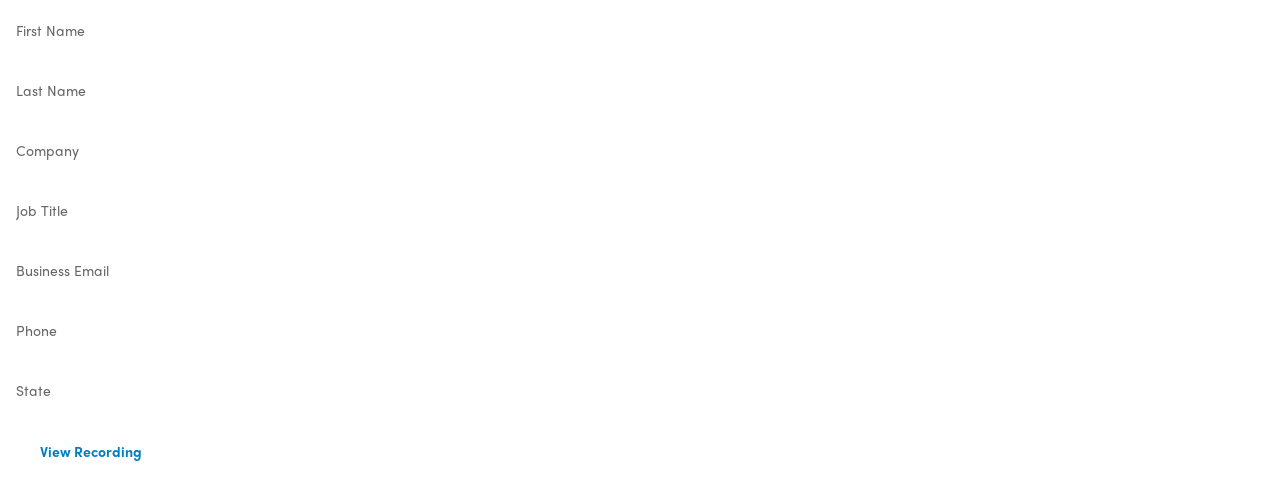

--- FILE ---
content_type: text/html; charset=utf-8
request_url: https://go.simplusaustralia.com/l/832873/2020-06-02/3lm4t
body_size: 4923
content:
<!DOCTYPE html>
<html>
	<head>
		<base href="https://go.simplusaustralia.com/" >
		<meta charset="utf-8"/>
		<meta http-equiv="Content-Type" content="text/html; charset=utf-8"/>
		<meta name="description" content=""/>
		<title></title>
		<script type="text/javascript">
                window.addEventListener("load", postSize, false);
                function postSize(e){
                    var target = parent.postMessage ? parent : (parent.document.postMessage ? parent.document : undefined);
                    if (typeof target != "undefined" && document.body.scrollHeight)
                        target.postMessage((document.getElementById("form-body").scrollHeight + 180), "*");
                }
            
            </script>
	<script type="text/javascript" src="https://go.simplusaustralia.com/js/piUtils.js?ver=2021-09-20"></script><script type="text/javascript">
piAId = '833873';
piCId = '10831';
piHostname = 'go.simplusaustralia.com';
if(!window['pi']) { window['pi'] = {}; } pi = window['pi']; if(!pi['tracker']) { pi['tracker'] = {}; } pi.tracker.pi_form = true;
(function() {
	function async_load(){
		var s = document.createElement('script'); s.type = 'text/javascript';
		s.src = ('https:' == document.location.protocol ? 'https://' : 'http://') + piHostname + '/pd.js';
		var c = document.getElementsByTagName('script')[0]; c.parentNode.insertBefore(s, c);
	}
	if(window.attachEvent) { window.attachEvent('onload', async_load); }
	else { window.addEventListener('load', async_load, false); }
})();
</script></head>
	<body id="form-body">
		<style>

@import url("https://use.typekit.net/qlj4bys.css");

*, :after, :before {
    -moz-box-sizing: border-box;
    -webkit-box-sizing: border-box;
    box-sizing: border-box;
}

::-webkit-input-placeholder { /* Edge */i
  color: #666666;
}
:-ms-input-placeholder { /* Internet Explorer 10-11 */
  color: #666666
}
::placeholder {
  color: #666666;
}


/* Change Autocomplete styles in Chrome*/
input:-webkit-autofill,
input:-webkit-autofill:hover, 
input:-webkit-autofill:focus,
textarea:-webkit-autofill,
textarea:-webkit-autofill:hover,
textarea:-webkit-autofill:focus,
select:-webkit-autofill,
select:-webkit-autofill:hover,
select:-webkit-autofill:focus {
  border: 1px solid white;
  -webkit-text-fill-color: #666666;
  -webkit-box-shadow: 0 0 0px 1000px #ffffff inset;
  transition: background-color 5000s ease-in-out 0s;
}


body form.form div.form-col-1 {
	float: left !important;
	clear: left !important;
	width: calc(50% - 5px) !important;
	padding-left: 0 !important;
	margin-right: 0 !important;
	margin-left: 0 !important;
}
body form.form div.form-col-2 {
	float: right !important;
	clear: right !important;
	width: calc(50% - 5px) !important;
	padding-left: 0 !important;
	margin-right: 0 !important;
	margin-left: 0 !important;
}
body form.form div.form-col-full {
	width: 100%;
	padding-right: 0 !important;
	padding-left: 0 !important;
	margin-right: 0 !important;
	margin-left: 0 !important;
	float: left;
}

body form.form input.text, body form.form select {
	width: 100% !important;
}



input, textarea, select {
    outline: none;
    border-radius: 0;
}

body {
margin: 0px !important;
    -webkit-font-smoothing: antialiased;
    -moz-osx-font-smoothing: grayscale;
}


form.form {
    color: #2f292a !important;
    font-family: sofia-pro,sans-serif !important;
    font-size: 14px !important;
    line-height: 14px;
    margin: 0px !important;
    padding: 0px !important;
}

form.form a {
    color: #2f292a;
}

form.form p {
    margin: 0px !important;
    padding-left: 0px !important;
    padding-right: 0px !important;
}

form.form p.error {
    color: #2f292a !important;
}
form.form p.submit input {
    margin: 10px 0px !important;
    padding: 14px 20px 14px 40px;
    font-size: 14px;
    line-height: 14px;
    font-weight: 700;
}


span.value span {
    padding-bottom: 5px;
}

input[type=email], input[type=number], input[type=password], input[type=submit], input[type=text], textarea, select {
    -webkit-appearance: none;
    -moz-appearance: none;
    appearance: none;
}


input[type=text], input[type=email], textarea {
    width: 100%!important;
    color: #666666;
    height: 50px;
    background-color: #ffffff;
    font-size: 14px;
    line-height: 14px;
    font-family: sofia-pro,sans-serif !important;
    position: relative;
    border: none;
    padding: 8px 15px 9px !important;
    border: 1px solid #ffffff;
    -webkit-transition: all .4s ease;
    transition: all .4s ease;
    border-radius: 0px;
    margin-top: 5px;
    margin-bottom: 5px;
}

textarea {
    min-height: 80px;
    padding: 14px 15px !important;
}

text:focus, textarea:focus, select:focus {
    background-color: #ffffff;
    border-color: #ffffff;
    color: #666666;
}


select {
    background: url(https://nextepisode.co/clients/simplus/img/down-arrow-grey-01.svg) no-repeat right;
    width: 100%!important;
    color: #666666;
    height: 50px;
    background-color: #ffffff;
    font-size: 14px;
    font-family: sofia-pro,sans-serif !important;
    line-height: 22px;
    position: relative;
    border: none;
    padding: 0px 15px;
    border: 1px solid #ffffff;
    -webkit-transition: all .4s ease;
    transition: all .4s ease;
    border-radius: 0px;
    margin-top: 5px;
    margin-bottom: 5px;
}

span.description {
    color: #2f292a;
}

span.description a {
    color: #2f292a;
}

input[type=submit] {
    display: inline-block;
    font-family: sofia-pro,sans-serif !important;
    color: #007dc4;
    background: url(https://storage.pardot.com/832873/1695201484Zf0VkHsV/btn_arrow_infosys_blue.svg) no-repeat left #ffffff;
    -webkit-transition: all .2s ease-out;
    transition: all .2s ease-out;
    cursor: pointer;
    outline: none;
    border: inherit;
}

input[type=submit]:hover {
    color: #ffffff;
    background: url(https://storage.pardot.com/832873/1688692987uY5un09O/btn_arrow_01.svg) no-repeat left #007dc4;
}


.privacy-info {
    color: #ffffff;
    margin: 20px 0;
    font-size: 13px;
    line-height: 16px;
}

.privacy-info p {
    font-size: 13px;
    line-height: 16px;
}

.privacy-info a:link, .privacy-info a:hover, .privacy-info a:visited {
    color: #ffffff;
	box-shadow: inset 0 -1px 0 #ffffff;
    -webkit-transition: color 0.1s ease-out;
    transition: color 0.1s ease-out;
    text-decoration: none;
}

form.form span.value {
    margin-left: 0px;
    float: left;
    width: 100%;
    margin-top: 10px;
}

form.form p.required label {
    background: none;
}

form.form p label.inline {
    font-size: 14px;
    line-height: 18px;
    /* padding: 10px; */
}




/* Captcha fix 
form.form .pd-captcha {
    position: relative !important;
    width: 190px !important;
    left: 0 !important;
    display: block !important;
    height: 150px !important;
}*/


@media only screen and (max-width:600px){ 
body form.form div.form-col-2,
body form.form div.form-col-1,
body form.form div.form-col-full{
	width: 100% !important;
}
}



</style>


<script>
/*

MIT License

Copyright (c) 2019 Jacob Filipp

Permission is hereby granted, free of charge, to any person obtaining a copy
of this software and associated documentation files (the "Software"), to deal
in the Software without restriction, including without limitation the rights
to use, copy, modify, merge, publish, distribute, sublicense, and/or sell
copies of the Software, and to permit persons to whom the Software is
furnished to do so, subject to the following conditions:

The above copyright notice and this permission notice shall be included in all
copies or substantial portions of the Software.

THE SOFTWARE IS PROVIDED "AS IS", WITHOUT WARRANTY OF ANY KIND, EXPRESS OR
IMPLIED, INCLUDING BUT NOT LIMITED TO THE WARRANTIES OF MERCHANTABILITY,
FITNESS FOR A PARTICULAR PURPOSE AND NONINFRINGEMENT. IN NO EVENT SHALL THE
AUTHORS OR COPYRIGHT HOLDERS BE LIABLE FOR ANY CLAIM, DAMAGES OR OTHER
LIABILITY, WHETHER IN AN ACTION OF CONTRACT, TORT OR OTHERWISE, ARISING FROM,
OUT OF OR IN CONNECTION WITH THE SOFTWARE OR THE USE OR OTHER DEALINGS IN THE
SOFTWARE.
*/


// Add this script into the page that will appear inside an iFrame
// This code monitors the page for changes in size. When change is detected, it sends send the latest size to the parent page using postMessage


// determine height of content on this page
function getMyHeight()
{
	//https://stackoverflow.com/a/11864824
	return Math.max( document.body.scrollHeight, document.documentElement.scrollHeight)
}


// send the latest page dimensions to the parent page on which this iframe is embedded
function sendDimensionsToParent()
{
	var iframeDimensions_New = {
				'width': window.innerWidth, //supported from IE9 onwards
				'height': getMyHeight()
			};
			
	if( (iframeDimensions_New.width != iframeDimensions_Old.width) || (iframeDimensions_New.height != iframeDimensions_Old.height) )  // if old width is not equal new width, or old height is not equal new height, then...
	{
		
		window.parent.postMessage(iframeDimensions_New, "*");
		iframeDimensions_Old = iframeDimensions_New;
		
	}
		
}


// on load - send the page dimensions. (we do this on load because then all images have loaded...)
window.addEventListener( 'load', function(){
	
		
	iframeDimensions_Old = {
						'width': window.innerWidth, //supported from IE9 onwards
						'height': getMyHeight()
					};

	window.parent.postMessage(iframeDimensions_Old, "*"); //send our dimensions once, initially - so the iFrame is initialized to the correct size


	if( window.MutationObserver ) // if mutationobserver is supported by this browser
	{
		//https://developer.mozilla.org/en-US/docs/Web/API/MutationObserver

		var observer = new MutationObserver(sendDimensionsToParent);
		config = {
			  attributes: true,
			  attributeOldValue: false,
			  characterData: true,
			  characterDataOldValue: false,
			  childList: true,
			  subtree: true
		};

		observer.observe(document.body, config);
		
	}
	else // if mutationobserver is NOT supported
	{
		//check for changes on a timed interval, every 1/3 of a second
		window.setInterval(sendDimensionsToParent, 300);
	}


});   // end of window.onload

</script>



<form accept-charset="UTF-8" method="post" action="https://go.simplusaustralia.com/l/832873/2020-06-02/3lm4t" class="form" id="pardot-form">

<style type="text/css">
form.form p label { color: #000000; }
</style>





	
		
		
		
			<div class="form-field  first_name pd-text required    ">
				
					<label class="field-label" for="832873_18476pi_832873_18476">First Name</label>
				
				
				<input type="text" name="832873_18476pi_832873_18476" id="832873_18476pi_832873_18476" value="" class="text" size="30" maxlength="40" onchange="" onfocus="" />
				
			
			<div id="error_for_832873_18476pi_832873_18476" style="display:none"></div>
			
			</div>
		
			<div class="form-field  last_name pd-text required    ">
				
					<label class="field-label" for="832873_18478pi_832873_18478">Last Name</label>
				
				
				<input type="text" name="832873_18478pi_832873_18478" id="832873_18478pi_832873_18478" value="" class="text" size="30" maxlength="80" onchange="" onfocus="" />
				
			
			<div id="error_for_832873_18478pi_832873_18478" style="display:none"></div>
			
			</div>
		
			<div class="form-field  company pd-text required    ">
				
					<label class="field-label" for="832873_18480pi_832873_18480">Company</label>
				
				
				<input type="text" name="832873_18480pi_832873_18480" id="832873_18480pi_832873_18480" value="" class="text" size="30" maxlength="255" onchange="" onfocus="" />
				
			
			<div id="error_for_832873_18480pi_832873_18480" style="display:none"></div>
			
			</div>
		
			<div class="form-field  job_title pd-text required    ">
				
					<label class="field-label" for="832873_18482pi_832873_18482">Job Title</label>
				
				
				<input type="text" name="832873_18482pi_832873_18482" id="832873_18482pi_832873_18482" value="" class="text" size="30" maxlength="128" onchange="" onfocus="" />
				
			
			<div id="error_for_832873_18482pi_832873_18482" style="display:none"></div>
			
			</div>
		
			<div class="form-field  email pd-text required    ">
				
					<label class="field-label" for="832873_18484pi_832873_18484">Business Email</label>
				
				
				<input type="text" name="832873_18484pi_832873_18484" id="832873_18484pi_832873_18484" value="" class="text" size="30" maxlength="255" onchange="" onfocus="" />
				
			
			<div id="error_for_832873_18484pi_832873_18484" style="display:none"></div>
			
			</div>
		
			<div class="form-field  phone pd-text required    ">
				
					<label class="field-label" for="832873_18486pi_832873_18486">Phone</label>
				
				
				<input type="text" name="832873_18486pi_832873_18486" id="832873_18486pi_832873_18486" value="" class="text" size="30" maxlength="40" onchange="" onfocus="" />
				
			
			<div id="error_for_832873_18486pi_832873_18486" style="display:none"></div>
			
			</div>
		
			<div class="form-field  state pd-select required    ">
				
					<label class="field-label" for="832873_18488pi_832873_18488">State</label>
				
				
				<select name="832873_18488pi_832873_18488" id="832873_18488pi_832873_18488" class="select" onchange=""><option value="" selected="selected"></option>
<option value="122792">NSW</option>
<option value="122794">VIC</option>
<option value="122796">QLD</option>
<option value="122798">NT</option>
<option value="122800">WA</option>
<option value="122802">TAS</option>
<option value="122804">SA</option>
<option value="122806">International Visitor</option>
</select>
				
			
			<div id="error_for_832873_18488pi_832873_18488" style="display:none"></div>
			
			</div>
		
		
		
	<p style="position:absolute; width:190px; left:-9999px; top: -9999px;visibility:hidden;">
		<label for="pi_extra_field">Comments</label>
		<input type="text" name="pi_extra_field" id="pi_extra_field"/>
	</p>
		
		
		<!-- forces IE5-8 to correctly submit UTF8 content  -->
		<input name="_utf8" type="hidden" value="&#9731;" />
		
		<p class="submit">
			<input type="submit" accesskey="s" value="View Recording" />
		</p>
	
	


<script type="text/javascript">
//<![CDATA[

	var anchors = document.getElementsByTagName("a");
	for (var i=0; i<anchors.length; i++) {
		var anchor = anchors[i];
		if(anchor.getAttribute("href")&&!anchor.getAttribute("target")) {
			anchor.target = "_top";
		}
	}
		
//]]>
</script>
<input type="hidden" name="hiddenDependentFields" id="hiddenDependentFields" value="" /></form>



	<script>
var labels = document.querySelectorAll("div.pd-text label, div.pd-select label, div.pd-textarea label");
var i = labels.length;
while (i--) {
  var label = labels.item(i);
  var text = label.textContent;
  label.parentNode.classList.contains("required") && (text += "");
  var nextElement = label.nextElementSibling;
 
  if (nextElement) {
    if (nextElement.tagName == 'SELECT') {
      nextElement.options[0].text = text;
    } else {
      nextElement.setAttribute("placeholder", text);
    }
    label.parentNode.removeChild(label);
  }
}
var elements = document.querySelectorAll('');
Array.prototype.forEach.call(elements, function(el, i) {
  el.parentNode.removeChild(el);
});
</script>



<script type="text/javascript">(function(){ pardot.$(document).ready(function(){ (function() {
	var $ = window.pardot.$;
	window.pardot.FormDependencyMap = [];

	$('.form-field-primary input, .form-field-primary select').each(function(index, input) {
		$(input).on('change', window.piAjax.checkForDependentField);
		window.piAjax.checkForDependentField.call(input);
	});
})(); });})();</script>
	</body>
</html>